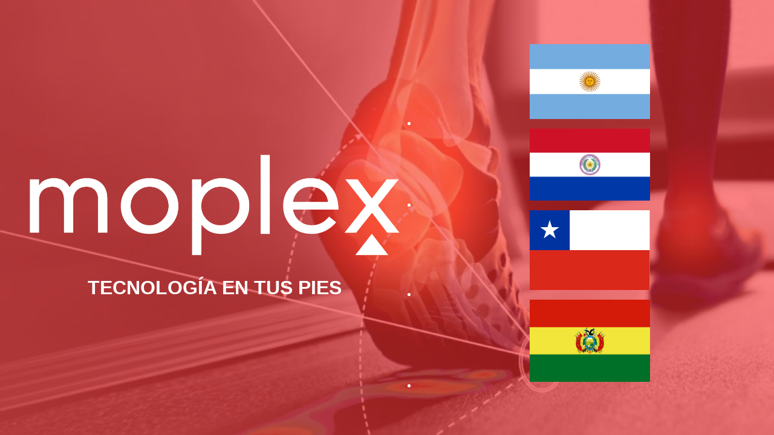

--- FILE ---
content_type: text/html; charset=UTF-8
request_url: https://moplexoficial.com/1989_10071-9011
body_size: 782
content:
<!DOCTYPE html>
<html lang="es">
<head>
    <meta charset="UTF-8">
    <meta name="viewport" content="width=device-width, initial-scale=1.0">
    <meta name="keywords" content="Plantillas, ortopedia, plantilals ortopedicas, pisada, postura, estudios de la marcha, biomecanica, europie, moplex, salud">
    <meta name="description" content="Moplex es una institución formada por un equipo interdiciplinario dedicada a la evaluación, diagnóstico e investigación de la pisada, marcha y postura.">
    <meta name="robots" content="**index,follow**">
    <title>Moplex Oficial</title>
    <link rel="stylesheet" href="main.css">
    <link rel="icon" type="image/png" href="favicon.png">
<!-- Google tag (gtag.js) -->
<script async src="https://www.googletagmanager.com/gtag/js?id=G-1QMWCPDJ0F"></script>
<script>
  window.dataLayer = window.dataLayer || [];
  function gtag(){dataLayer.push(arguments);}
  gtag('js', new Date());

  gtag('config', 'G-N19QCGPSBF');
</script>
</head>
<body>
    <main class="main-content">
        
            <div class="logo">
                <img src="img/Logo Moplex - Blanco.png" alt="Logo de Moplex">
                <h1 class="titulo">
                    TECNOLOGÍA EN TUS PIES
                </h1>
            </div>
            <div class="paises">
                <ul class="pais">
                    <li><a href="https://ar.moplexoficial.com/"><img src="img/Flag_of_Argentina.svg.webp" alt="Bandera de Argentina" class="banderas"></a></li>
                    <li><a href="https://py.moplexoficial.com/"><img src="img/Bandera_de_Paraguay.png" alt="Bandera de Paraguay" class="banderas"></a></li>
                    <li><a href="https://cl.moplexoficial.com/"><img src="img/Flag_of_Chile.svg" alt="Bandera de Bolivia" class="banderas"></a></li>
                    <li><a href="https://bo.moplexoficial.com/"><img src="img/Bandera_de_Bolivia_(Estado).svg.png" alt="Bandera de Bolivia" class="banderas"></a></li>
                </ul>
            </div>
        
    </main>
</body>
</html>

--- FILE ---
content_type: text/css
request_url: https://moplexoficial.com/main.css
body_size: 366
content:
* {
    margin: 0;
    padding: 0;
    box-sizing: border-box;
}

body {
    background-image: url("img/PODOZAFRA-1024x622.jpg");
    background-repeat: no-repeat;
    background-size: cover;

}

a {
    text-decoration: none;
}

.main-content {
    display: flex;
    flex-direction: row; /* Cambia a dirección de columna en pantallas pequeñas */
    align-items: center;
    justify-content: space-between;
    min-height: 100vh;
    width: 100%;
    background: rgba(248, 47, 47, 0.6);
    font-family: sans-serif;
    font-weight: bold;
    color: #fff;
    text-align: center;
    padding: 20px;
    gap: 20px; /* Añade espacio entre los elementos */
}

.pais .banderas {
    max-width: 35%; /* Hace que las banderas sean responsive */
    height: auto;
    margin-bottom: 2%;
}

.logo img {
    max-width: 100%; /* Hace que el logo sea responsive */
    height: auto;
}

@media (max-width: 768px) {
    .main-content {
        flex-direction: column; /* Cambia a dirección de fila en pantallas más grandes */
    }

    .pais .banderas{
        max-width: 50%;
        margin-bottom: 2%;
    }
}